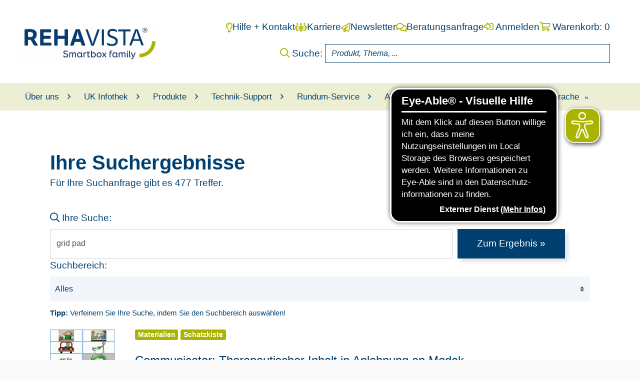

--- FILE ---
content_type: text/html; charset=UTF-8
request_url: https://www.rehavista.de/suche?q=grid%20pad&page=41
body_size: 7897
content:
<!DOCTYPE html>
<html lang="de" class="webp">
    <head>
        <meta charset="utf-8">
        <title>Suchergebnisse</title>
	                                        <meta name="viewport" content="width=device-width, initial-scale=1.0">
                <link rel="shortcut icon" href="https://www.rehavista.de/themes/rehavista/assets/icons/favicon.ico">
<link rel="icon" sizes="16x16 32x32 64x64" href="https://www.rehavista.de/themes/rehavista/assets/icons/favicon.ico">
<link rel="icon" type="image/png" sizes="196x196" href="https://www.rehavista.de/themes/rehavista/assets/icons/favicon-192.png">
<link rel="icon" type="image/png" sizes="160x160" href="https://www.rehavista.de/themes/rehavista/assets/icons/favicon-160.png">
<link rel="icon" type="image/png" sizes="96x96" href="https://www.rehavista.de/themes/rehavista/assets/icons/favicon-96.png">
<link rel="icon" type="image/png" sizes="64x64" href="https://www.rehavista.de/themes/rehavista/assets/icons/favicon-64.png">
<link rel="icon" type="image/png" sizes="32x32" href="https://www.rehavista.de/themes/rehavista/assets/icons/favicon-32.png">
<link rel="icon" type="image/png" sizes="16x16" href="https://www.rehavista.de/themes/rehavista/assets/icons/favicon-16.png">
<link rel="apple-touch-icon" href="https://www.rehavista.de/themes/rehavista/assets/icons/favicon-57.png">
<link rel="apple-touch-icon" sizes="114x114" href="https://www.rehavista.de/themes/rehavista/assets/icons/favicon-114.png">
<link rel="apple-touch-icon" sizes="72x72" href="https://www.rehavista.de/themes/rehavista/assets/icons/favicon-72.png">
<link rel="apple-touch-icon" sizes="144x144" href="https://www.rehavista.de/themes/rehavista/assets/icons/favicon-144.png">
<link rel="apple-touch-icon" sizes="60x60" href="https://www.rehavista.de/themes/rehavista/assets/icons/favicon-60.png">
<link rel="apple-touch-icon" sizes="120x120" href="https://www.rehavista.de/themes/rehavista/assets/icons/favicon-120.png">
<link rel="apple-touch-icon" sizes="76x76" href="https://www.rehavista.de/themes/rehavista/assets/icons/favicon-76.png">
<link rel="apple-touch-icon" sizes="152x152" href="https://www.rehavista.de/themes/rehavista/assets/icons/favicon-152.png">
<link rel="apple-touch-icon" sizes="180x180" href="https://www.rehavista.de/themes/rehavista/assets/icons/favicon-180.png">        <link rel="stylesheet" href="https://www.rehavista.de/combine/3e5dafd24d6b0683fab0bc447659d119-1742550732">
    </head>
    <body>
        <div class="container" id="main__content">
            <header class="header">
    <div class="header-topline row flex-row px-2 py-4 p-lg-4 justify-content-between w-100">
        <div class="col-12 col-xl-3 mb-4 mb-xl-0 d-inline-flex align-items-xl-end justify-content-center justify-content-xl-start">
            <a href="/">
                <img class="img-fluid logo" src="https://www.rehavista.de/themes/rehavista/assets/images/rehavista-logo-2023-04.png" alt="Rehavista - einfach kommunizieren.">
            </a>
        </div>
                    <div class="col-12 col-xl-9 d-inline-flex flex-column justify-content-center justify-content-xl-end d-print-none">
                 <div class="header-topline-section d-inline-flex flex-column flex-md-row m-auto pb-3 mr-xl-0 justify-content-center justify-content-xl-end">
                    <div class="header-topline-section-title">
                        <i class="far fa-lightbulb green"></i>
                        <a href="/hilfe-kontakt">Hilfe + Kontakt</a>
                    </div>
                    <div class="header-topline-section-title">
                        <i class="header-topline-section-icon-jobs"></i>
                        <a href="/wen-wir-suchen">Karriere</a>
                    </div>
                    <div class="header-topline-section-title">
                        <i class="far fa-paper-plane green"></i>
                        <a href="/newsletter">Newsletter</a>
                    </div>
                    <div class="header-topline-section-title">
                        <i class="far fa-comments green"></i>
                        <a href="https://www.rehavista.de/vollumfaengliche-beratungsanfrage">Beratungsanfrage</a>
                    </div>
                    <div class="header-topline-section-title" id="header-account">
                            <a href="https://www.rehavista.de/konto/anmelden">
        <i class="far fa-sign-in-alt green"></i>
        Anmelden
    </a>
                    </div>
                    <div class="header-topline-section-title" id="header-cart">
                        <a href="https://www.rehavista.de/shop/warenkorb">
    <i class="far fa-shopping-cart green"></i>
    Warenkorb: 0
</a>                    </div>
                </div>
                <div class="header-topline-section__search w-75 ml-auto mr-auto mr-xs-0 mr-xl-0 ml-0 d-print-none">
                    <form
                        class="search-form"
                        action="https://www.rehavista.de/suche"
                        method="get">
                        <label for="search" class="text-nowrap"><i class="far fa-search green"></i> Suche:  </label>
                        <input id="search" class="form-control" name="q" type="search" autocomplete="off" placeholder="Produkt, Thema, ..." aria-label="Suche" value="">
                    </form>
                </div>
            </div>
            </div>
        <nav class="header-nav px-lg-4 d-print-none" id="header-wrap">
        <a href="#" class="nav-toggle d-xll-none" id="toggle"><span class="far fa-bars pr-2"></span>Menü</a>
        <nav id="page-nav" class="pure-menu pure-menu-horizontal custom-can-transform">
            <ul id="navigation__items" class="pure-menu-list">
                                    <li class="pure-menu-item pure-menu-has-children">
    <a href="#" class="pure-menu-link ">
        <span class="menu-link-content">Über uns</span>
    </a>
            <ul class="pure-menu-children">
                        				<li class="pure-menu-item">
    <a href="https://www.rehavista.de/wer-wir-sind" class="pure-menu-link ">
        <span class="menu-link-content">Wer wir sind</span>
    </a>
    </li>							<li class="pure-menu-item">
    <a href="https://www.rehavista.de/was-wir-bieten" class="pure-menu-link ">
        <span class="menu-link-content">Was wir bieten</span>
    </a>
    </li>							<li class="pure-menu-item">
    <a href="https://www.rehavista.de/persoenliche-beratung" class="pure-menu-link ">
        <span class="menu-link-content">Wie wir arbeiten</span>
    </a>
    </li>							<li class="pure-menu-item">
    <a href="https://www.rehavista.de/wo-sie-uns-finden" class="pure-menu-link ">
        <span class="menu-link-content">Wo Sie uns finden</span>
    </a>
    </li>							<li class="pure-menu-item">
    <a href="https://www.rehavista.de/wen-wir-suchen" class="pure-menu-link ">
        <span class="menu-link-content">Wen wir suchen</span>
    </a>
    </li>					</ul>
    </li>                                    <li class="pure-menu-item pure-menu-has-children">
    <a href="#" class="pure-menu-link ">
        <span class="menu-link-content">UK Infothek</span>
    </a>
            <ul class="pure-menu-children">
                        				<li class="pure-menu-item">
    <a href="https://www.rehavista.de/blog/unterstuetzte-kommunikation" class="pure-menu-link ">
        <span class="menu-link-content">Unterstützte Kommunikation</span>
    </a>
    </li>							<li class="pure-menu-item">
    <a href="https://www.rehavista.de/blog/vorschulalltag" class="pure-menu-link ">
        <span class="menu-link-content">Vorschulalltag</span>
    </a>
    </li>							<li class="pure-menu-item">
    <a href="https://www.rehavista.de/blog/schulalltag" class="pure-menu-link ">
        <span class="menu-link-content">Schulalltag</span>
    </a>
    </li>							<li class="pure-menu-item">
    <a href="https://www.rehavista.de/blog/wohnalltag" class="pure-menu-link ">
        <span class="menu-link-content">Wohnalltag und Werkstatt</span>
    </a>
    </li>							<li class="pure-menu-item">
    <a href="https://www.rehavista.de/blog/arbeitsalltag" class="pure-menu-link ">
        <span class="menu-link-content">Arbeitsalltag</span>
    </a>
    </li>							<li class="pure-menu-item">
    <a href="https://www.rehavista.de/blog/therapiealltag" class="pure-menu-link ">
        <span class="menu-link-content">Therapiealltag</span>
    </a>
    </li>							<li class="pure-menu-item">
    <a href="https://www.rehavista.de/blog/klinik-und-pflegealltag" class="pure-menu-link ">
        <span class="menu-link-content">Klinik- und Pflegealltag</span>
    </a>
    </li>							<li class="pure-menu-item">
    <a href="https://www.rehavista.de/uk-erfolgsgeschichten-im-ueberblick" class="pure-menu-link ">
        <span class="menu-link-content">UK Erfolgsgeschichten</span>
    </a>
    </li>					</ul>
    </li>                                    <li class="pure-menu-item pure-menu-has-children">
    <a href="#" class="pure-menu-link ">
        <span class="menu-link-content">Produkte</span>
    </a>
            <ul class="pure-menu-children">
                        				<li class="pure-menu-item pure-menu-has-children">
    <a href="#" class="pure-menu-link ">
        <span class="menu-link-content">Kommunikationsanbahnung</span>
    </a>
            <ul class="pure-menu-children">
                            <li class="pure-menu-item">
                    <a href="https://www.rehavista.de/shop/produkte/kommunikationsanbahnung" class="pure-menu-link">Zur Übersicht</a>
                </li>
                        				<li class="pure-menu-item">
    <a href="https://www.rehavista.de/shop/produkte/kommunikationsanbahnung/ursache-wirkung" class="pure-menu-link ">
        <span class="menu-link-content">Ursache-Wirkung</span>
    </a>
    </li>							<li class="pure-menu-item">
    <a href="https://www.rehavista.de/shop/produkte/kommunikationsanbahnung/sprechende-tasten" class="pure-menu-link ">
        <span class="menu-link-content">Sprechende Tasten</span>
    </a>
    </li>							<li class="pure-menu-item">
    <a href="https://www.rehavista.de/shop/produkte/kommunikationsanbahnung/lernsoftware" class="pure-menu-link ">
        <span class="menu-link-content">Lernsoftware</span>
    </a>
    </li>							<li class="pure-menu-item">
    <a href="https://www.rehavista.de/shop/produkte/kommunikationsanbahnung/symbole" class="pure-menu-link ">
        <span class="menu-link-content">Symbole</span>
    </a>
    </li>							<li class="pure-menu-item">
    <a href="https://www.rehavista.de/shop/produkte/kommunikationsanbahnung/didaktisches-begleitmaterial" class="pure-menu-link ">
        <span class="menu-link-content">Didaktisches Begleitmaterial</span>
    </a>
    </li>							<li class="pure-menu-item">
    <a href="https://www.rehavista.de/shop/produkte/kommunikationsanbahnung/teilhabesets" class="pure-menu-link ">
        <span class="menu-link-content">Teilhabesets</span>
    </a>
    </li>							<li class="pure-menu-item">
    <a href="https://www.rehavista.de/shop/produkte/kommunikationsanbahnung/zubehor" class="pure-menu-link ">
        <span class="menu-link-content">Zubehör</span>
    </a>
    </li>					</ul>
    </li>							<li class="pure-menu-item pure-menu-has-children">
    <a href="#" class="pure-menu-link ">
        <span class="menu-link-content">Kommunizieren</span>
    </a>
            <ul class="pure-menu-children">
                            <li class="pure-menu-item">
                    <a href="https://www.rehavista.de/shop/produkte/kommunizieren" class="pure-menu-link">Zur Übersicht</a>
                </li>
                        				<li class="pure-menu-item">
    <a href="https://www.rehavista.de/shop/produkte/kommunizieren/kommunikationsbucher" class="pure-menu-link ">
        <span class="menu-link-content">Kommunikationsbücher</span>
    </a>
    </li>							<li class="pure-menu-item">
    <a href="https://www.rehavista.de/shop/produkte/kommunizieren/symbolbasierte-talker" class="pure-menu-link ">
        <span class="menu-link-content">Symbolbasierte Talker</span>
    </a>
    </li>							<li class="pure-menu-item">
    <a href="https://www.rehavista.de/shop/produkte/kommunizieren/schriftbasierte-talker" class="pure-menu-link ">
        <span class="menu-link-content">Schriftbasierte Talker</span>
    </a>
    </li>							<li class="pure-menu-item">
    <a href="https://www.rehavista.de/shop/produkte/kommunizieren/sprachcomputer" class="pure-menu-link ">
        <span class="menu-link-content">Sprachcomputer</span>
    </a>
    </li>							<li class="pure-menu-item">
    <a href="https://www.rehavista.de/shop/produkte/kommunizieren/sprachcomputer-mit-augensteuerung" class="pure-menu-link ">
        <span class="menu-link-content">Sprachcomputer mit Augensteuerung</span>
    </a>
    </li>							<li class="pure-menu-item">
    <a href="https://www.rehavista.de/shop/produkte/kommunizieren/didaktisches-begleitmaterial-2" class="pure-menu-link ">
        <span class="menu-link-content">Didaktisches Begleitmaterial</span>
    </a>
    </li>							<li class="pure-menu-item">
    <a href="https://www.rehavista.de/shop/produkte/kommunizieren/software-kommunikation" class="pure-menu-link ">
        <span class="menu-link-content">Software (Kommunikation)</span>
    </a>
    </li>							<li class="pure-menu-item">
    <a href="https://www.rehavista.de/shop/produkte/kommunizieren/zubehor-2" class="pure-menu-link ">
        <span class="menu-link-content">Zubehör</span>
    </a>
    </li>					</ul>
    </li>							<li class="pure-menu-item">
    <a href="https://www.rehavista.de/shop/produkte/diagnostik" class="pure-menu-link ">
        <span class="menu-link-content">Diagnostik</span>
    </a>
    </li>							<li class="pure-menu-item pure-menu-has-children">
    <a href="#" class="pure-menu-link ">
        <span class="menu-link-content">Erlebnisräume</span>
    </a>
            <ul class="pure-menu-children">
                            <li class="pure-menu-item">
                    <a href="https://www.rehavista.de/shop/produkte/erlebnisraume" class="pure-menu-link">Zur Übersicht</a>
                </li>
                        				<li class="pure-menu-item">
    <a href="https://www.rehavista.de/shop/produkte/erlebnisraume/multisensorische-raume" class="pure-menu-link ">
        <span class="menu-link-content">Multisensorische Räume</span>
    </a>
    </li>							<li class="pure-menu-item">
    <a href="https://www.rehavista.de/shop/produkte/erlebnisraume/multisensorische-raume/luminea-lichtinsel" class="pure-menu-link ">
        <span class="menu-link-content">Luminea Lichtinsel</span>
    </a>
    </li>							<li class="pure-menu-item">
    <a href="https://www.rehavista.de/shop/produkte/erlebnisraume/musiksysteme" class="pure-menu-link ">
        <span class="menu-link-content">Musiksysteme</span>
    </a>
    </li>							<li class="pure-menu-item">
    <a href="https://www.rehavista.de/shop/produkte/erlebnisraume/interaktive-zauberflaechen" class="pure-menu-link ">
        <span class="menu-link-content">Interaktive Zauberflächen</span>
    </a>
    </li>					</ul>
    </li>					</ul>
    </li>                                    <li class="pure-menu-item pure-menu-has-children">
    <a href="#" class="pure-menu-link ">
        <span class="menu-link-content">Technik-Support</span>
    </a>
            <ul class="pure-menu-children">
                        				<li class="pure-menu-item">
    <a href="https://www.rehavista.de/technische-hilfe" class="pure-menu-link ">
        <span class="menu-link-content">Technische Hilfe</span>
    </a>
    </li>					</ul>
    </li>                                    <li class="pure-menu-item pure-menu-has-children">
    <a href="#" class="pure-menu-link ">
        <span class="menu-link-content">Rundum-Service</span>
    </a>
            <ul class="pure-menu-children">
                        				<li class="pure-menu-item">
    <a href="https://www.rehavista.de/persoenliche-beratung" class="pure-menu-link ">
        <span class="menu-link-content">Persönliche Beratung</span>
    </a>
    </li>							<li class="pure-menu-item">
    <a href="https://www.rehavista.de/lehrgaenge-online" class="pure-menu-link ">
        <span class="menu-link-content">Lehrgänge Online (LeO)</span>
    </a>
    </li>							<li class="pure-menu-item">
    <a href="https://www.rehavista.de/messen-und-veranstaltungen" class="pure-menu-link ">
        <span class="menu-link-content">Messen und Veranstaltungen</span>
    </a>
    </li>							<li class="pure-menu-item">
    <a href="https://hub.rehavista.de/" class="pure-menu-link ">
        <span class="menu-link-content">REHAVISTA Hub</span>
    </a>
    </li>							<li class="pure-menu-item">
    <a href="/elevenlabs-stimme" class="pure-menu-link ">
        <span class="menu-link-content">ElevenLabs-Stimmen</span>
    </a>
    </li>							<li class="pure-menu-item">
    <a href="/lizenzen-grid" class="pure-menu-link ">
        <span class="menu-link-content">Grid Demo-Lizenzen</span>
    </a>
    </li>							<li class="pure-menu-item">
    <a href="https://www.rehavista.de/schatzkiste" class="pure-menu-link ">
        <span class="menu-link-content">Schatzkiste</span>
    </a>
    </li>							<li class="pure-menu-item">
    <a href="https://www.rehavista.de/meinrehavista" class="pure-menu-link ">
        <span class="menu-link-content">MeinREHAVISTA</span>
    </a>
    </li>							<li class="pure-menu-item">
    <a href="https://www.rehavista.de/infomaterialien" class="pure-menu-link ">
        <span class="menu-link-content">Formulare und Infomaterialien</span>
    </a>
    </li>					</ul>
    </li>                                    <li class="pure-menu-item pure-menu-has-children">
    <a href="#" class="pure-menu-link ">
        <span class="menu-link-content">Aktuelles</span>
    </a>
            <ul class="pure-menu-children">
                        				<li class="pure-menu-item">
    <a href="https://www.rehavista.de/news" class="pure-menu-link ">
        <span class="menu-link-content">News</span>
    </a>
    </li>							<li class="pure-menu-item">
    <a href="https://www.rehavista.de/newsletter" class="pure-menu-link ">
        <span class="menu-link-content">Newsletter</span>
    </a>
    </li>							<li class="pure-menu-item">
    <a href="https://www.rehavista.de/infos-kommunikationshilfe" class="pure-menu-link ">
        <span class="menu-link-content">Wichtige Infos zu Ihrem Hilfsmittel</span>
    </a>
    </li>					</ul>
    </li>                                    <li class="pure-menu-item pure-menu-has-children">
    <a href="#" class="pure-menu-link ">
        <span class="menu-link-content">Kontakt</span>
    </a>
            <ul class="pure-menu-children">
                        				<li class="pure-menu-item">
    <a href="https://www.rehavista.de/kontakt" class="pure-menu-link ">
        <span class="menu-link-content">Kontaktformular</span>
    </a>
    </li>							<li class="pure-menu-item">
    <a href="https://www.rehavista.de/journalisten" class="pure-menu-link ">
        <span class="menu-link-content">Für Journalisten</span>
    </a>
    </li>							<li class="pure-menu-item">
    <a href="https://www.rehavista.de/forschung-und-entwicklung" class="pure-menu-link ">
        <span class="menu-link-content">Für Wissenschaft</span>
    </a>
    </li>							<li class="pure-menu-item">
    <a href="https://www.rehavista.de/wen-wir-suchen" class="pure-menu-link ">
        <span class="menu-link-content">Für Jobsuchende</span>
    </a>
    </li>							<li class="pure-menu-item">
    <a href="/feedback" class="pure-menu-link ">
        <span class="menu-link-content">Feedback</span>
    </a>
    </li>					</ul>
    </li>                                    <li class="pure-menu-item">
    <a href="https://www.rehavista.de/leichte-sprache" class="pure-menu-link simple-language">
        <span class="menu-link-content">Leichte Sprache</span>
    </a>
    </li>                                <li class="pure-menu-item topline-link">
                    <a href="/hilfe-kontakt" class="pure-menu-link">Hilfe + Kontakt</a>
                </li>
                <li class="pure-menu-item topline-link">
                    <a href="/newsletter" class="pure-menu-link">Newsletter</a>
                </li>
                <li class="pure-menu-item topline-link">
                    <a href="https://www.rehavista.de/vollumfaengliche-beratungsanfrage" class="pure-menu-link">Beratungsanfrage</a>
                </li>
                <li class="pure-menu-item topline-link">
                        <a href="https://www.rehavista.de/konto/anmelden" class="pure-menu-link">
        <i class="far fa-sign-in-alt green"></i>
        Anmelden
    </a>
                </li>
                <li class="pure-menu-item topline-link">
                    <a href="https://www.rehavista.de/shop/warenkorb " class="pure-menu-link">
    <i class="far fa-shopping-cart green"></i>
    Warenkorb: 0
</a>                </li>
            </ul>
        </nav>
    </nav>
    </header>
            <main>
                <section class="section section-white">
                <h1 class="mb-0">Ihre Suchergebnisse</h1>
        <p class="mb-4">Für Ihre Suchanfrage gibt es 477 Treffer.</p>
    
    <form class="main-search-form" action="https://www.rehavista.de/suche" method="get">
        <div class="row">
            <div class="col-12">
                <label for="search_input" class="productsearch-label pb-0">
                    <i class="far fa-search"></i>
                    Ihre Suche:
                </label>
            </div>
            <div class="search input-group col-12 col-lg-8 col-xl-9 mb-2 mb-lg-0">
                <input id="search_input" name="q" type="search" class="form-control h-100" autocomplete="off" placeholder="Produkt, Thema, ..." aria-label="Suche" value="grid pad" />
            </div>
            <div class="col-12 col-lg-4 col-xl-3 pl-lg-0 mb-2 mb-lg-0">
                <button type="submit" class="btn btn-primary">Zum Ergebnis&nbsp;<span aria-hidden="true">&raquo;</span></button>
            </div>
        </div>
        <div id="main-search-bar">
                
<div class="search-select-container">
    <div class="search-select-wrap">
        <label class="search-select-label" for="search_provider">Suchbereich:</label>
        <select
            class="custom-select shop-input"
            data-request="onUpdateSearch"
            data-request-update="'site/searchInput/default': '#main-search-bar'"
            name="p"
            id="search_provider"
        >
            <option value="">Alles</option>
                            <option value="interweber.shop" >Produkte</option>
                                            <option value="interweber.downloads.material" >Materialien</option>
                                    <option value="interweber.contentblocks,rainlab.blog" >Themenseiten</option>
                                            <option value="interweberde.blog.karriere" >Karriere</option>
                                            <option value="interweberde.seminars" >Termine</option>
                                            <option value="interweber.downloads.service" >Service</option>
                                    </select>
    </div>

    </div>

    <p class="small mt-2"><strong>Tipp:</strong> Verfeinern Sie Ihre Suche, indem Sie den Suchbereich auswählen!</p>
        </div>
    </form>

            <div class="ss-result my-3 row">
    <div class="ss-result__aside col-6 col-sm-4 col-md-3 col-lg-2 mb-3 mb-sm-0">
        <a href="https://www.rehavista.de/download/uebersicht/57dnoaEZBP">
                        <img class="ss-result__image" src="https://www.rehavista.de/storage/app/resources/resize/300_0_0_0_auto/img_26a561db150e2264ad4963fbc3531faf.png" alt=""/>
                    </a>
    </div>
    <div class="ss-result__content col-12 col-sm-8 col-md-9 col-lg-10">
        <span class="ss-result__badge badge">Materialien</span>
                    <span class="ss-result__badge badge">
                Schatzkiste
            </span>
                <h4 class="ss-result__title">
            <a href="https://www.rehavista.de/download/uebersicht/57dnoaEZBP">Communicator: Therapeutischer Inhalt in Anlehnung an Modak</a>
        </h4>

        <div class="ss-result__text mb-2">
                <p><em>Von Friederike Kaletta</em>
In der Logopädie ist Modak ein Konzept, das in der Aphasietherapie seinen Einsatz findet. Menschen, die aufgrund eines hirnorganischen Ereignisses Probleme mit der Sprache haben, können unter Anwendung dieses Konzeptes die ei...</p>        </div>

        <p class="ss-result__url">
            <a href="https://www.rehavista.de/download/uebersicht/57dnoaEZBP" class="ss-result__link">
                Aufrufen
                <span aria-hidden="true">&nbsp;&rarr;</span>
            </a>
        </p>
    </div>
</div>
        <hr/>
            <div class="ss-result my-3 row">
    <div class="ss-result__aside col-6 col-sm-4 col-md-3 col-lg-2 mb-3 mb-sm-0">
        <a href="https://www.rehavista.de/download/uebersicht/xQonNBny3X">
                        <img class="ss-result__image" src="https://www.rehavista.de/storage/app/resources/resize/300_0_0_0_auto/img_11d7ddd372d57fd7cda4d4c21db601d5.png" alt=""/>
                    </a>
    </div>
    <div class="ss-result__content col-12 col-sm-8 col-md-9 col-lg-10">
        <span class="ss-result__badge badge">Materialien</span>
                    <span class="ss-result__badge badge">
                Schatzkiste
            </span>
                <h4 class="ss-result__title">
            <a href="https://www.rehavista.de/download/uebersicht/xQonNBny3X">Boardmaker: Herbstlied mit Symbolen</a>
        </h4>

        <div class="ss-result__text mb-2">
                <p>Der Herbst, der Herbst, der Herbst ist da!</p>
<p>Die Symbolate-Funktion im Programm Boardmaker (ab Version 6) hilft Ihnen schnell und einfach Schulmaterialien mit Symbolen darzustellen. Auf diese Weise können auch Schüler am Unterricht partizipieren, die...</p>        </div>

        <p class="ss-result__url">
            <a href="https://www.rehavista.de/download/uebersicht/xQonNBny3X" class="ss-result__link">
                Aufrufen
                <span aria-hidden="true">&nbsp;&rarr;</span>
            </a>
        </p>
    </div>
</div>
        <hr/>
            <div class="ss-result my-3 row">
    <div class="ss-result__aside col-6 col-sm-4 col-md-3 col-lg-2 mb-3 mb-sm-0">
        <a href="https://www.rehavista.de/blog/artikel/berater-aussendienst-region-erfurt">
                        <img class="ss-result__image" src="https://www.rehavista.de/themes/rehavista/assets/images/logo.svg" alt=""/>
                    </a>
    </div>
    <div class="ss-result__content col-12 col-sm-8 col-md-9 col-lg-10">
        <span class="ss-result__badge badge">Karriere</span>
                    <span class="ss-result__badge badge">
                Offene Stellen
            </span>
                <h4 class="ss-result__title">
            <a href="https://www.rehavista.de/blog/artikel/berater-aussendienst-region-erfurt">Berater (m/w/d) im Außendienst im Raum Erfurt / südliches Thüringen</a>
        </h4>

        <div class="ss-result__text mb-2">
                Wir suchen ab dem 01.01.2026 Verstärkung in Vollzeit für unseren Außendienst im Raum Erfurt / südliches Thüringen.        </div>

        <p class="ss-result__url">
            <a href="https://www.rehavista.de/blog/artikel/berater-aussendienst-region-erfurt" class="ss-result__link">
                Aufrufen
                <span aria-hidden="true">&nbsp;&rarr;</span>
            </a>
        </p>
    </div>
</div>
        <hr/>
            <div class="ss-result my-3 row">
    <div class="ss-result__aside col-6 col-sm-4 col-md-3 col-lg-2 mb-3 mb-sm-0">
        <a href="https://www.rehavista.de/blog/artikel/berater-aussendienst-region-erfurt">
                        <img class="ss-result__image" src="https://www.rehavista.de/themes/rehavista/assets/images/logo.svg" alt=""/>
                    </a>
    </div>
    <div class="ss-result__content col-12 col-sm-8 col-md-9 col-lg-10">
        <span class="ss-result__badge badge">Blog</span>
                    <span class="ss-result__badge badge">
                Offene Stellen
            </span>
                <h4 class="ss-result__title">
            <a href="https://www.rehavista.de/blog/artikel/berater-aussendienst-region-erfurt">Berater (m/w/d) im Außendienst im Raum Erfurt / südliches Thüringen</a>
        </h4>

        <div class="ss-result__text mb-2">
                



<small>
    <strong>Veröffentlicht:</strong>
        <span class="">Freitag,</span>
    <span class="">16.01.2026</span>

</small>

<div>Wir suchen ab dem 01.01.2026 Verstärkung in Vollzeit für unseren Außendienst im Raum Erfurt / südliches Thüringen.</div>        </div>

        <p class="ss-result__url">
            <a href="https://www.rehavista.de/blog/artikel/berater-aussendienst-region-erfurt" class="ss-result__link">
                Aufrufen
                <span aria-hidden="true">&nbsp;&rarr;</span>
            </a>
        </p>
    </div>
</div>
        <hr/>
            <div class="ss-result my-3 row">
    <div class="ss-result__aside col-6 col-sm-4 col-md-3 col-lg-2 mb-3 mb-sm-0">
        <a href="https://www.rehavista.de/blog/artikel/berater-aussendienst-region-niederbayern">
                        <img class="ss-result__image" src="https://www.rehavista.de/themes/rehavista/assets/images/logo.svg" alt=""/>
                    </a>
    </div>
    <div class="ss-result__content col-12 col-sm-8 col-md-9 col-lg-10">
        <span class="ss-result__badge badge">Karriere</span>
                    <span class="ss-result__badge badge">
                Offene Stellen
            </span>
                <h4 class="ss-result__title">
            <a href="https://www.rehavista.de/blog/artikel/berater-aussendienst-region-niederbayern">Berater (m/w/d) im Außendienst für die Region Niederbayern</a>
        </h4>

        <div class="ss-result__text mb-2">
                Wir suchen ab sofort Verstärkung in Voll- oder Teilzeit (mind. 30 Std./Woche) für unseren Außendienst für die Region Niederbayern.        </div>

        <p class="ss-result__url">
            <a href="https://www.rehavista.de/blog/artikel/berater-aussendienst-region-niederbayern" class="ss-result__link">
                Aufrufen
                <span aria-hidden="true">&nbsp;&rarr;</span>
            </a>
        </p>
    </div>
</div>
        <hr/>
            <div class="ss-result my-3 row">
    <div class="ss-result__aside col-6 col-sm-4 col-md-3 col-lg-2 mb-3 mb-sm-0">
        <a href="https://www.rehavista.de/blog/artikel/berater-aussendienst-region-niederbayern">
                        <img class="ss-result__image" src="https://www.rehavista.de/themes/rehavista/assets/images/logo.svg" alt=""/>
                    </a>
    </div>
    <div class="ss-result__content col-12 col-sm-8 col-md-9 col-lg-10">
        <span class="ss-result__badge badge">Blog</span>
                    <span class="ss-result__badge badge">
                Offene Stellen
            </span>
                <h4 class="ss-result__title">
            <a href="https://www.rehavista.de/blog/artikel/berater-aussendienst-region-niederbayern">Berater (m/w/d) im Außendienst für die Region Niederbayern</a>
        </h4>

        <div class="ss-result__text mb-2">
                



<small>
    <strong>Veröffentlicht:</strong>
        <span class="">Donnerstag,</span>
    <span class="">27.11.2025</span>

</small>

<div>Wir suchen ab sofort Verstärkung in Voll- oder Teilzeit (mind. 30 Std./Woche) für unseren Außendienst für die Region Niederbayern.</div>        </div>

        <p class="ss-result__url">
            <a href="https://www.rehavista.de/blog/artikel/berater-aussendienst-region-niederbayern" class="ss-result__link">
                Aufrufen
                <span aria-hidden="true">&nbsp;&rarr;</span>
            </a>
        </p>
    </div>
</div>
        <hr/>
            <div class="ss-result my-3 row">
    <div class="ss-result__aside col-6 col-sm-4 col-md-3 col-lg-2 mb-3 mb-sm-0">
        <a href="https://www.rehavista.de/blog/artikel/wir-brauchen-verstaerkung">
                        <img class="ss-result__image" src="https://www.rehavista.de/themes/rehavista/assets/images/logo.svg" alt=""/>
                    </a>
    </div>
    <div class="ss-result__content col-12 col-sm-8 col-md-9 col-lg-10">
        <span class="ss-result__badge badge">Blog</span>
                    <span class="ss-result__badge badge">
                News
            </span>
                <h4 class="ss-result__title">
            <a href="https://www.rehavista.de/blog/artikel/wir-brauchen-verstaerkung">Wir brauchen Verstärkung</a>
        </h4>

        <div class="ss-result__text mb-2">
                



<small>
    <strong>Veröffentlicht:</strong>
        <span class="">Dienstag,</span>
    <span class="">17.09.2024</span>

</small>

<div>Aktuell suchen wir Mitarbeiter (m/w/d) für verschiedene Bereiche und Regionen.</div>        </div>

        <p class="ss-result__url">
            <a href="https://www.rehavista.de/blog/artikel/wir-brauchen-verstaerkung" class="ss-result__link">
                Aufrufen
                <span aria-hidden="true">&nbsp;&rarr;</span>
            </a>
        </p>
    </div>
</div>
        <hr/>
            <div class="ss-result my-3 row">
    <div class="ss-result__aside col-6 col-sm-4 col-md-3 col-lg-2 mb-3 mb-sm-0">
        <a href="https://www.rehavista.de/blog/artikel/wechsel-geschaeftsfuehrung-rehavista">
                        <img class="ss-result__image" src="https://www.rehavista.de/themes/rehavista/assets/images/logo.svg" alt=""/>
                    </a>
    </div>
    <div class="ss-result__content col-12 col-sm-8 col-md-9 col-lg-10">
        <span class="ss-result__badge badge">Blog</span>
                    <span class="ss-result__badge badge">
                News
            </span>
                <h4 class="ss-result__title">
            <a href="https://www.rehavista.de/blog/artikel/wechsel-geschaeftsfuehrung-rehavista">Wechsel in der Geschäftsführung bei REHAVISTA</a>
        </h4>

        <div class="ss-result__text mb-2">
                



<small>
    <strong>Veröffentlicht:</strong>
        <span class="">Freitag,</span>
    <span class="">19.04.2024</span>

</small>

<div>Ab dem 1. Mai 2024 übernimmt Nadine Rühmann, bisher Vertriebsleiterin bei REHAVISTA, die Geschäftsführung von Jürgen Kohl.</div>        </div>

        <p class="ss-result__url">
            <a href="https://www.rehavista.de/blog/artikel/wechsel-geschaeftsfuehrung-rehavista" class="ss-result__link">
                Aufrufen
                <span aria-hidden="true">&nbsp;&rarr;</span>
            </a>
        </p>
    </div>
</div>
        <hr/>
            <div class="ss-result my-3 row">
    <div class="ss-result__aside col-6 col-sm-4 col-md-3 col-lg-2 mb-3 mb-sm-0">
        <a href="https://www.rehavista.de/blog/artikel/initiative-wir-versorgen-deutschland">
                        <img class="ss-result__image" src="https://www.rehavista.de/themes/rehavista/assets/images/logo.svg" alt=""/>
                    </a>
    </div>
    <div class="ss-result__content col-12 col-sm-8 col-md-9 col-lg-10">
        <span class="ss-result__badge badge">Blog</span>
                    <span class="ss-result__badge badge">
                News
            </span>
                <h4 class="ss-result__title">
            <a href="https://www.rehavista.de/blog/artikel/initiative-wir-versorgen-deutschland">Initiative: Wir versorgen Deutschland</a>
        </h4>

        <div class="ss-result__text mb-2">
                



<small>
    <strong>Veröffentlicht:</strong>
        <span class="">Mittwoch,</span>
    <span class="">24.02.2021</span>

</small>

<div>"Wir versorgen Deutschland": Die Initiative von fünf Spitzenverbänden der Hilfsmittelerbringer wendet sich im Wahljahr 2021 an die Politik und fordert eine Verbesserung der Hilfsmittelversorgung.</div>        </div>

        <p class="ss-result__url">
            <a href="https://www.rehavista.de/blog/artikel/initiative-wir-versorgen-deutschland" class="ss-result__link">
                Aufrufen
                <span aria-hidden="true">&nbsp;&rarr;</span>
            </a>
        </p>
    </div>
</div>
        <hr/>
            <div class="ss-result my-3 row">
    <div class="ss-result__aside col-6 col-sm-4 col-md-3 col-lg-2 mb-3 mb-sm-0">
        <a href="https://www.rehavista.de/blog/artikel/erforderliches-update-fuer-snap-core-first">
                        <img class="ss-result__image" src="https://www.rehavista.de/themes/rehavista/assets/images/logo.svg" alt=""/>
                    </a>
    </div>
    <div class="ss-result__content col-12 col-sm-8 col-md-9 col-lg-10">
        <span class="ss-result__badge badge">Blog</span>
                    <span class="ss-result__badge badge">
                News
            </span>
                <h4 class="ss-result__title">
            <a href="https://www.rehavista.de/blog/artikel/erforderliches-update-fuer-snap-core-first">Erforderliches Update für Snap Core First für Windows</a>
        </h4>

        <div class="ss-result__text mb-2">
                



<small>
    <strong>Veröffentlicht:</strong>
        <span class="">Dienstag,</span>
    <span class="">10.11.2020</span>

</small>

<div>Zum 10. November wird die Software Snap Core First aus dem Windows Store entfernt! Damit Sie weiterhin regelmäßige Updates für die Software erhalten, müssen Sie Ihre aktuelle Version von Snap Core First migrieren. Wie das geht, erfahren Sie hier</div>        </div>

        <p class="ss-result__url">
            <a href="https://www.rehavista.de/blog/artikel/erforderliches-update-fuer-snap-core-first" class="ss-result__link">
                Aufrufen
                <span aria-hidden="true">&nbsp;&rarr;</span>
            </a>
        </p>
    </div>
</div>
        <hr/>
    
    <ul class="pagination">
        
                    <li class="page-item"><a class="page-link" href="https://www.rehavista.de/suche?q=grid%20pad&amp;page=40" rel="prev">&laquo; Zurück</a></li>
        
        
                    
            
            
                                                                        <li class="page-item d-none d-lg-block"><a class="page-link" href="https://www.rehavista.de/suche?q=grid%20pad&amp;page=1">1</a></li>
                                                                                <li class="page-item d-none d-lg-block"><a class="page-link" href="https://www.rehavista.de/suche?q=grid%20pad&amp;page=2">2</a></li>
                                                                    
                            <li class="page-item disabled d-none d-lg-block"><span class="page-link">...</span></li>
            
            
                                
            
            
                                                                        <li class="page-item d-none d-lg-block"><a class="page-link" href="https://www.rehavista.de/suche?q=grid%20pad&amp;page=38">38</a></li>
                                                                                <li class="page-item d-none d-lg-block"><a class="page-link" href="https://www.rehavista.de/suche?q=grid%20pad&amp;page=39">39</a></li>
                                                                                <li class="page-item d-none d-lg-block"><a class="page-link" href="https://www.rehavista.de/suche?q=grid%20pad&amp;page=40">40</a></li>
                                                                                <li class="page-item active d-none d-lg-block"><span class="page-link">41</span></li>
                                                                                <li class="page-item d-none d-lg-block"><a class="page-link" href="https://www.rehavista.de/suche?q=grid%20pad&amp;page=42">42</a></li>
                                                                                <li class="page-item d-none d-lg-block"><a class="page-link" href="https://www.rehavista.de/suche?q=grid%20pad&amp;page=43">43</a></li>
                                                                                <li class="page-item d-none d-lg-block"><a class="page-link" href="https://www.rehavista.de/suche?q=grid%20pad&amp;page=44">44</a></li>
                                                                    
                            <li class="page-item disabled d-none d-lg-block"><span class="page-link">...</span></li>
            
            
                                
            
            
                                                                        <li class="page-item d-none d-lg-block"><a class="page-link" href="https://www.rehavista.de/suche?q=grid%20pad&amp;page=47">47</a></li>
                                                                                <li class="page-item d-none d-lg-block"><a class="page-link" href="https://www.rehavista.de/suche?q=grid%20pad&amp;page=48">48</a></li>
                                                        
        
                    <li class="page-item"><a class="page-link" href="https://www.rehavista.de/suche?q=grid%20pad&amp;page=42" rel="next">Weiter <span aria-hidden="true">&raquo;</span></a></li>
            </ul>

</section>            </main>

            <div class="section section-white">
                <form class="d-print-none" action="https://www.rehavista.de/suche" method="get">
    <div class="row">
        <div class="search input-group col-12 col-lg-8 col-xl-9 mb-4 mb-lg-0">
            <label id="search-footer-label" for="productsearch-temp" class="col-form-label productsearch-label"><i class="far fa-search"></i>
                Suche:
            </label>
            <input type="search" class="form-control ml-3 h-100" placeholder="Produktname, Thema, Krankheitsbild, ..." aria-describedby="search-footer-label" name="q" id="productsearch-temp" value="">
        </div>
        <div class="col-12 col-lg-4 col-xl-3 pl-lg-0">
            <button type="submit" class="btn btn-primary">Zum Ergebnis&nbsp;<span aria-hidden="true">&raquo;</span></button>
        </div>
    </div>
</form>            </div>
            

<footer class="d-print-none">
        <div class="container site-footer row">
                    <div class="col-12 col-md-6 col-xl-4 mb-3 mb-xl-0 footer">
                            <p class="footer-headline mb-1">Unser Service</p>
    
    <ul class="fa-ul ml-0">
                    <li>
    <a class="footer-link" href="/vollumfaengliche-beratungsanfrage">Beratungsanfrage</a>
</li>                    <li>
    <a class="footer-link" href="/persoenliche-beratung">Ihr Weg zum Hilfsmittel</a>
</li>                    <li>
    <a class="footer-link" href="https://www.rehavista.de/meinrehavista">Materialiensammlung</a>
</li>                    <li>
    <a class="footer-link" href="/schatzkiste">Ideen, Erklärungen, Erweiterungen</a>
</li>                    <li>
    <a class="footer-link" href="/hilfe-kontakt">Hilfe + Kontakt</a>
</li>                    <li>
    <a class="footer-link" href="https://www.rehavista.de/newsletter">Newsletter</a>
</li>            </ul>
            </div>
                    <div class="col-12 col-md-6 col-xl-4 mb-3 mb-xl-0 footer">
                            <p class="footer-headline mb-1">Produkte entdecken</p>
    
    <ul class="fa-ul ml-0">
                    <li>
    <a class="footer-link" href="/shop/produkte/kommunikationsanbahnung">Kommunikationsanbahnung</a>
</li>                    <li>
    <a class="footer-link" href="/shop/produkte/kommunizieren">Kommunizieren</a>
</li>                    <li>
    <a class="footer-link" href="/shop/produkte/kommunizieren/sprachcomputer">Sprachcomputer</a>
</li>                    <li>
    <a class="footer-link" href="/suche?q=grid+pad">Grid Pads</a>
</li>                    <li>
    <a class="footer-link" href="/shop/produkte/kommunizieren/sprachcomputer/talk-pad">Talk Pads</a>
</li>                    <li>
    <a class="footer-link" href="/shop/produkte/kommunizieren/schriftbasierte-talker">Schriftbasierte Talker</a>
</li>                    <li>
    <a class="footer-link" href="/shop/produkte/kommunizieren/symbolbasierte-talker">Symbolbasierte Talker</a>
</li>                    <li>
    <a class="footer-link" href="/shop/produkte/kommunizieren/zubehor-2">Zubehör</a>
</li>            </ul>
            </div>
                <div class="col-12 col-xl-4 mb-3 mb-xl-0" id="footer-account">
                
<p class="footer-headline mb-1 mb-xl-3">Anmelden:</p>
<form class="footer-signin">
    <div class="form-group">
        <label for="footer-email">E-Mail-Adresse:</label>
        <input
            class="form-control"
            type="email"
            name="email"
            id="footer-email"
            placeholder="E-Mail-Adresse"
            value=""
            autocomplete="section-footer-login username">
    </div>
    <div class="form-group">
        <label for="footer-password">Kennwort:</label>
        <input
            class="form-control"
            type="password"
            name="password"
            id="footer-password"
            placeholder="Kennwort"
            value=""
            autocomplete="section-footer-login current-password">
    </div>
    <div class="invalid-feedback d-block">
        <p></p>
    </div>
    <button type="submit" class=" btn btn-green mt-3">Anmelden&nbsp;<span aria-hidden="true">&raquo;</span></button>
</form>

<p class="footer-headline footer-headline-alt mb-1">Noch kein Konto?</p>
<a class="footer-link" href="https://www.rehavista.de/konto/erstellen">Zur Registrierung <span aria-hidden="true">&raquo;</span></a>
<p class="footer-headline footer-headline-alt">
    Sie haben Ihre Zugangsdaten vergessen?<br>
    Ihr Login funktioniert nicht?
</p>
<a class="footer-link" href="https://www.rehavista.de/konto/passwort-zuruecksetzen">Kennwort zurücksetzen <span aria-hidden="true">&raquo;</span></a>        </div>
    </div>
    <div class="container info-footer row">
        <div class="col-12 col-lg-8 row">
                            <div class="col-12 col-md-6">
                                <p class="footer-headline mb-1">Social Media</p>
    
    <ul class="fa-ul ml-0">
                    <li>
    <a class="footer-link" href="https://www.facebook.com/Rehavista/">REHAVISTA auf Facebook</a>
</li>                    <li>
    <a class="footer-link" href="https://www.instagram.com/rehavista.gmbh/?hl=de">REHAVISTA auf Instagram</a>
</li>                    <li>
    <a class="footer-link" href="https://www.youtube.com/user/rehavista/videos">REHAVISTA auf Youtube</a>
</li>            </ul>
                </div>
                            <div class="col-12 col-md-6">
                                <p class="footer-headline mb-1">REHAVISTA.de</p>
    
    <ul class="fa-ul ml-0">
                    <li>
    <a class="footer-link" href="https://www.rehavista.de/wer-wir-sind">Wer wir sind</a>
</li>                    <li>
    <a class="footer-link" href="https://www.rehavista.de/was-wir-bieten">Was wir bieten</a>
</li>                    <li>
    <a class="footer-link" href="https://www.rehavista.de/wo-sie-uns-finden">Wo Sie uns finden</a>
</li>                    <li>
    <a class="footer-link" href="https://www.rehavista.de/wen-wir-suchen">Karriere</a>
</li>            </ul>
                </div>
                            <div class="col-12 col-md-6">
                                <p class="footer-headline mb-1">Rechtliches</p>
    
    <ul class="fa-ul ml-0">
                    <li>
    <a class="footer-link" href="/impressum">Impressum</a>
</li>                    <li>
    <a class="footer-link" href="/datenschutzerklaerung">Datenschutz</a>
</li>                    <li>
    <a class="footer-link" href="/barrierefreiheit">Barrierefreiheit</a>
</li>                    <li>
    <a class="footer-link" href="https://www.rehavista.de/compliance-meldestelle">Compliance Meldestelle</a>
</li>                    <li>
    <a class="footer-link" href="/agb">AGB</a>
</li>                    <li>
    <a class="footer-link" href="/widerrufsbelehrung">Widerrufsrecht</a>
</li>                    <li>
    <a class="footer-link" href="/kontakt">Kontaktformular</a>
</li>                    <li>
    <a class="footer-link" href="/zahlung-im-webshop">Zahlung im Webshop</a>
</li>            </ul>
                </div>
                            <div class="col-12 col-md-6">
                                <p class="footer-headline mb-1">REHAVISTA-Mitgliedschaften</p>
    
    <ul class="fa-ul ml-0">
                    <li>
    <a class="footer-link" href="https://rehakind.com/">rehaKIND e.V.</a>
</li>                    <li>
    <a class="footer-link" href="https://www.gesellschaft-uk.org/">Gesellschaft für UK</a>
</li>            </ul>
                </div>
                    </div>
        <div class="col-12 col-lg-4 ml-lg-auto row">
            <div class="col-12 col-md-6 d-lg-none"></div>
            <div class="col-12 col-md-6 col-lg-12">
                <div class="footer-iso-logo-wrap">
                    	
<picture>
			
																		
										
													
					
													
														<source
			srcset="https://www.rehavista.de/storage/app/resources/resize/336_310_0_0_crop/img_76d6e87a2528ce906bd8e2fd604c6216.png 336w,https://www.rehavista.de/storage/app/resources/resize/168_155_0_0_crop/img_06dada3508e6aed689523570cb7fa315.png 168w"
			sizes="(max-width: 168px) 168px,
(min-width: 168px) 168px"
			type="image/png" />
			
																		
										
													
					
													
														<source
			srcset="https://www.rehavista.de/storage/app/resources/resize/336_310_0_0_crop/img_fbe23dea55f3d5a0007160eb0e0d11d5.webp 336w,https://www.rehavista.de/storage/app/resources/resize/168_155_0_0_crop/img_4fb707b2d6f86aa0c7ede089e6746160.webp 168w"
			sizes="(max-width: 168px) 168px,
(min-width: 168px) 168px"
			type="image/webp" />
	
					<img
		width="168"
		height="155"
		class="img-fluid mb-2"
		src="https://www.rehavista.de/storage/app/resources/resize/168_155_0_0_crop/img_06dada3508e6aed689523570cb7fa315.png"
		alt="Zertifiziertes QM-System ISO 13485"
        	/>
</picture>
                    <p>
                        REHAVISTA ist zertifiziert für die Herstellung und den Vertrieb von Medizinprodukten.
                    </p>
                </div>

                <div class="footer-iso-logo-wrap mt-4">
                    <p>
                        REHAVISTA GmbH<br />
                        Smartbox family
                    </p>

                    	
<picture>
			
																		
										
													
					
													
														<source
			srcset="https://www.rehavista.de/storage/app/resources/resize/336_84_0_0_fit/img_327569c0a1ce3bfb3f662cedb2c8ce18.png 336w,https://www.rehavista.de/storage/app/resources/resize/168_42_0_0_fit/img_4ba60a983fbd90356eb4d06137e6e70e.png 168w"
			sizes="(max-width: 168px) 168px,
(min-width: 168px) 168px"
			type="image/png" />
			
																		
										
													
					
													
														<source
			srcset="https://www.rehavista.de/storage/app/resources/resize/336_84_0_0_fit/img_c2f8b43bb359790f0d2289b0baf3b1e0.webp 336w,https://www.rehavista.de/storage/app/resources/resize/168_42_0_0_fit/img_8e1c95d6f2d34bd0c28ce15f1e04b794.webp 168w"
			sizes="(max-width: 168px) 168px,
(min-width: 168px) 168px"
			type="image/webp" />
	
					<img
		width="168"
		height="42"
		class="img-fluid mt-1"
		src="https://www.rehavista.de/storage/app/resources/resize/168_42_0_0_fit/img_4ba60a983fbd90356eb4d06137e6e70e.png"
		alt="Smartbox Logo"
        	/>
</picture>                </div>
            </div>
        </div>
    </div>
    <div class="container logo-footer">
                    <div class="logo-footer-logo">
                	
<picture>
			
																		
										
													
					
													
														<source
			srcset="https://www.rehavista.de/storage/app/resources/resize/256_114_0_0_fit/img_2a2b4f7a5b1f4d1e61079731228c0ad9.png 256w,https://www.rehavista.de/storage/app/resources/resize/128_57_0_0_fit/img_21ea4b47670b2e114b95b2382ffb3679.png 128w"
			sizes="(max-width: 128px) 128px,
(min-width: 128px) 128px"
			type="image/png" />
			
																		
										
													
					
													
														<source
			srcset="https://www.rehavista.de/storage/app/resources/resize/256_114_0_0_fit/img_bab1b9661f5564a9dcb1288177c850f0.webp 256w,https://www.rehavista.de/storage/app/resources/resize/128_57_0_0_fit/img_06aa3c37df47d880f8bfd0af08bf85df.webp 128w"
			sizes="(max-width: 128px) 128px,
(min-width: 128px) 128px"
			type="image/webp" />
	
					<img
		width="128"
		height="57"
		class="img-fluid"
		src="https://www.rehavista.de/storage/app/resources/resize/128_57_0_0_fit/img_21ea4b47670b2e114b95b2382ffb3679.png"
		alt="Logo vom rehaKIND e.V."
        	/>
</picture>                <a href="https://rehakind.com/" class="logo-footer-logo-link">
                    <span class="sr-only">Zur Website vom rehaKIND e.V.</span>
                </a>
            </div>
                    <div class="logo-footer-logo">
                	
<picture>
			
																		
										
													
					
													
														<source
			srcset="https://www.rehavista.de/storage/app/resources/resize/160_160_0_0_fit/img_525526be2636754e4b4f2ddee0063520.png 160w,https://www.rehavista.de/storage/app/resources/resize/80_80_0_0_fit/img_3b2ca389c2e912f51e70404ace276751.png 80w"
			sizes="(max-width: 80px) 80px,
(min-width: 80px) 80px"
			type="image/png" />
			
																		
										
													
					
													
														<source
			srcset="https://www.rehavista.de/storage/app/resources/resize/160_160_0_0_fit/img_d912d49cacc654c45edcdf87786b07c7.webp 160w,https://www.rehavista.de/storage/app/resources/resize/80_80_0_0_fit/img_f1b83cd00eb868efed952bfe43496e5d.webp 80w"
			sizes="(max-width: 80px) 80px,
(min-width: 80px) 80px"
			type="image/webp" />
	
					<img
		width="80"
		height="80"
		class="img-fluid"
		src="https://www.rehavista.de/storage/app/resources/resize/80_80_0_0_fit/img_3b2ca389c2e912f51e70404ace276751.png"
		alt="Logo der Gesellschaft für UK"
        	/>
</picture>                <a href="https://www.gesellschaft-uk.org/" class="logo-footer-logo-link">
                    <span class="sr-only">Zur Website der Gesellschaft für UK</span>
                </a>
            </div>
            </div>
        <div class="container sub-footer row">
        <div class="col-12 text-info">
            &copy; REHAVISTA 2026
        </div>
    </div>
</footer>        </div>

        <div>
            <a href="#main__content" class="btn-green back-to-top" id="back-to-top">&#8593;</a>
        </div>

        <!-- Scripts -->
        <script src="https://www.rehavista.de/combine/7dcb9dbbddea8682403034807bb46825-1750662684"></script>
        <script src="https://www.rehavista.de/combine/668d2077abf62764451525b73233f8cd-1750662684"></script>
            </body>
</html>

--- FILE ---
content_type: application/javascript
request_url: https://www.rehavista.de/themes/rehavista/assets/js/7.1c7897b820e4010522fa.js
body_size: 610
content:
(window.webpackJsonp=window.webpackJsonp||[]).push([[7],{403:function(e,t,n){var o,i;void 0===(i="function"==typeof(o=function(){(function(){var e=document.createElement("details");if(!("open"in e))return!1;e.innerHTML="<summary>a</summary>b",document.body.appendChild(e);var t=e.offsetHeight;e.open=!0;var n=t!=e.offsetHeight;return document.body.removeChild(e),n})()||(document.documentElement.className+=" no-details",window.addEventListener("click",(function(e){if("summary"===e.target.nodeName.toLowerCase()){var t=e.target.parentNode;if(!t)return;t.getAttribute("open")?(t.open=!1,t.removeAttribute("open")):(t.open=!0,t.setAttribute("open","open"))}})),function(e,t){if(!document.getElementById(e)){var n=document.createElement("style");n.id=e,n.innerHTML=t,document.getElementsByTagName("head")[0].appendChild(n)}}("details-polyfill-style",'html.no-details details { display: block; }\nhtml.no-details details:not([open]) > :not(summary) { display: none; }\nhtml.no-details details > summary:before { content: "▶"; display: inline-block; font-size: .8em; width: 1.5em; }\nhtml.no-details details[open] > summary:before { content: "▼"; }'))})?o.call(t,n,t,e):o)||(e.exports=i)}}]);

--- FILE ---
content_type: image/svg+xml
request_url: https://www.rehavista.de/themes/rehavista/assets/images_compiled/f030669563e403c56c5fd27adc0cf1f8.svg
body_size: 434
content:
<?xml version="1.0" encoding="utf-8"?>
<!-- Generator: Adobe Illustrator 27.0.0, SVG Export Plug-In . SVG Version: 6.00 Build 0)  -->
<svg version="1.1" id="Layer_1" xmlns="http://www.w3.org/2000/svg" xmlns:xlink="http://www.w3.org/1999/xlink" x="0px" y="0px"
	 viewBox="0 0 32 32" style="enable-background:new 0 0 32 32;" xml:space="preserve">
<style type="text/css">
	.st0{fill:none;stroke:#004070;stroke-width:2;stroke-linecap:round;stroke-linejoin:round;}
</style>
<path class="st0" d="M16,15.6c0,0,0.7-3.4,10-3.4v14.5c-9,0.1-10,2.7-10,2.7V15.6z"/>
<path class="st0" d="M16,15.6c0,0-0.7-3.4-10-3.4v14.5c9.3,0.1,10,2.7,10,2.7V15.6z"/>
<circle class="st0" cx="16" cy="6.4" r="3.8"/>
</svg>


--- FILE ---
content_type: image/svg+xml
request_url: https://www.rehavista.de/themes/rehavista/assets/images/logo.svg
body_size: 3572
content:
<svg id="ba9955b1-d429-40a6-b377-2fd407d025ff" data-name="Ebene 1" xmlns="http://www.w3.org/2000/svg" xmlns:xlink="http://www.w3.org/1999/xlink" viewBox="0 0 519.55 118.13"><defs><style>.e28eaace-6752-4331-bcda-4e95eb43086a{fill:none;}.f78ba686-4bea-452f-94e2-ef25e47dd68c{clip-path:url(#aea37da9-830c-4828-a64f-11fb2e5d0bb7);}.ac37410b-ea56-48d2-a407-2ff664d9edfd{fill:#aab500;}.b7de0367-17a7-4550-a112-5cdda4144ce2{fill:#004070;}</style><clipPath id="aea37da9-830c-4828-a64f-11fb2e5d0bb7" transform="translate(-41.36 -31.68)"><rect class="e28eaace-6752-4331-bcda-4e95eb43086a" width="595.28" height="170.08"/></clipPath></defs><title>RV-Logo</title><g class="f78ba686-4bea-452f-94e2-ef25e47dd68c"><path class="ac37410b-ea56-48d2-a407-2ff664d9edfd" d="M497.09,149.2V135.5a50.18,50.18,0,0,0,50.12-50.12h13.7a63.89,63.89,0,0,1-63.82,63.82" transform="translate(-41.36 -31.68)"/></g><path class="b7de0367-17a7-4550-a112-5cdda4144ce2" d="M137.47,128.25a3,3,0,0,1,1.4-.22,2.85,2.85,0,0,1,1.37.22v8.92h2.52l6.65-8.89a4.36,4.36,0,0,1,1.7-.25,2.94,2.94,0,0,1,1.48.25L145,138.36,153.32,149a3.19,3.19,0,0,1-1.61.24,4.74,4.74,0,0,1-1.82-.24l-7.32-9.42h-2.33v9.45a3,3,0,0,1-1.37.21,3.16,3.16,0,0,1-1.4-.21Z" transform="translate(-41.36 -31.68)"/><path class="b7de0367-17a7-4550-a112-5cdda4144ce2" d="M168.48,141.67c0,5.28-2.64,8.14-6.92,8.14-4.5,0-7-2.74-7-8.14,0-4.86,2.73-7.72,7-7.72S168.48,136.66,168.48,141.67Zm-6.92,5.83c2.82,0,4.22-2.19,4.22-5.83,0-3.34-1.55-5.41-4.22-5.41-2.86,0-4.26,2.1-4.26,5.41C157.3,145.34,158.73,147.5,161.56,147.5Z" transform="translate(-41.36 -31.68)"/><path class="b7de0367-17a7-4550-a112-5cdda4144ce2" d="M174.74,149.05a2.8,2.8,0,0,1-1.31.21,3,3,0,0,1-1.34-.21V134.74a4.94,4.94,0,0,1,2.16-.42l.18,2.28h.12c.67-1.34,2-2.65,4.92-2.65,1.95,0,3.74.55,4.59,2.74h.12c.61-1.34,2.06-2.74,5-2.74,2.43,0,5.07.86,5.07,5.77v9.33a2.75,2.75,0,0,1-1.3.21,2.92,2.92,0,0,1-1.34-.21v-8.81c0-2.34-.76-3.83-3.19-3.83a4.15,4.15,0,0,0-4,2.37,12.81,12.81,0,0,1,.06,1.34v8.93a2.73,2.73,0,0,1-1.3.21,3,3,0,0,1-1.34-.21v-8.78c0-2.34-.76-3.86-3.19-3.86a4.2,4.2,0,0,0-4,2.34Z" transform="translate(-41.36 -31.68)"/><path class="b7de0367-17a7-4550-a112-5cdda4144ce2" d="M201.64,149.05a2.73,2.73,0,0,1-1.3.21,3,3,0,0,1-1.34-.21V134.74a4.94,4.94,0,0,1,2.16-.42l.18,2.28h.12c.67-1.34,2-2.65,4.92-2.65,2,0,3.74.55,4.59,2.74h.12c.61-1.34,2.06-2.74,5-2.74,2.43,0,5.07.86,5.07,5.77v9.33a2.77,2.77,0,0,1-1.31.21,2.9,2.9,0,0,1-1.33-.21v-8.81c0-2.34-.76-3.83-3.19-3.83a4.14,4.14,0,0,0-4,2.37,12.81,12.81,0,0,1,.06,1.34v8.93a2.75,2.75,0,0,1-1.3.21,2.92,2.92,0,0,1-1.34-.21v-8.78c0-2.34-.76-3.86-3.19-3.86a4.23,4.23,0,0,0-4,2.34Z" transform="translate(-41.36 -31.68)"/><path class="b7de0367-17a7-4550-a112-5cdda4144ce2" d="M235.69,147.53c-.55,1-1.88,2.28-4.86,2.28-2.43,0-5.1-.89-5.1-5.8v-9.08a5.64,5.64,0,0,1,2.64-.55v9.11c0,2.46.76,3.83,3.25,3.83a4.53,4.53,0,0,0,3.95-1.92V134.71a2.9,2.9,0,0,1,1.33-.21,2.77,2.77,0,0,1,1.31.21V149a4,4,0,0,1-2,.42l-.36-1.91Z" transform="translate(-41.36 -31.68)"/><path class="b7de0367-17a7-4550-a112-5cdda4144ce2" d="M245.74,149.05a2.75,2.75,0,0,1-1.3.21,2.92,2.92,0,0,1-1.34-.21V134.74a4.94,4.94,0,0,1,2.16-.42l.18,2.28h.12c.67-1.4,2.19-2.65,5-2.65,2.4,0,5.1.86,5.1,5.77v9.33a2.75,2.75,0,0,1-1.3.21,2.92,2.92,0,0,1-1.34-.21v-8.81c0-2.34-.76-3.83-3.28-3.83a4.31,4.31,0,0,0-4,2.34Z" transform="translate(-41.36 -31.68)"/><path class="b7de0367-17a7-4550-a112-5cdda4144ce2" d="M263.78,129.34a1.65,1.65,0,0,1-1.76,1.82,1.58,1.58,0,0,1-1.76-1.79,1.66,1.66,0,0,1,1.76-1.76A1.61,1.61,0,0,1,263.78,129.34Zm-3.1,5.37a3,3,0,0,1,1.34-.21,2.8,2.8,0,0,1,1.31.21v14.34a2.8,2.8,0,0,1-1.31.21,3,3,0,0,1-1.34-.21Z" transform="translate(-41.36 -31.68)"/><path class="b7de0367-17a7-4550-a112-5cdda4144ce2" d="M273.56,140.18l4.46-5.59a3.67,3.67,0,0,1,1.13-.15,4.22,4.22,0,0,1,1.82.33l-5.31,6.56a62,62,0,0,0,6,7.72,3.83,3.83,0,0,1-1.55.24,5.86,5.86,0,0,1-1.91-.24,56.4,56.4,0,0,1-4.95-6.68H271.4v6.68a2.73,2.73,0,0,1-1.3.21,3,3,0,0,1-1.34-.21V127.46a5.19,5.19,0,0,1,2.64-.58v13.3Z" transform="translate(-41.36 -31.68)"/><path class="b7de0367-17a7-4550-a112-5cdda4144ce2" d="M292.78,148a5,5,0,0,1-4.28,1.8c-2.61,0-4.89-1.25-4.89-4.56,0-3.55,2.65-5,6.08-5a8.24,8.24,0,0,1,3,.49v-.79c0-2.52-1-3.59-3.34-3.59a8.93,8.93,0,0,0-4.64,1.34,3.78,3.78,0,0,1,.3-2.64,10.07,10.07,0,0,1,4.83-1.1c3.61,0,5.46,1.55,5.46,5.71v6.62c0,.88.46,1.13,1.07,1.13a2.65,2.65,0,0,0,1.42-.43,3.72,3.72,0,0,1-.51,2.28,4,4,0,0,1-2,.55,2.18,2.18,0,0,1-2.39-1.8Zm-.06-5.16a7.7,7.7,0,0,0-2.64-.45c-2.52,0-3.82,1.12-3.82,2.73s1.27,2.28,2.91,2.28a4.22,4.22,0,0,0,3.55-1.58Z" transform="translate(-41.36 -31.68)"/><path class="b7de0367-17a7-4550-a112-5cdda4144ce2" d="M301.47,134.56v-3.34a4.6,4.6,0,0,1,2.64-.82v4.16h4.47a2.9,2.9,0,0,1,.18,1.19,3,3,0,0,1-.18,1.21h-4.47v7.8c0,1.64.43,2.59,2.25,2.59a4.65,4.65,0,0,0,2.91-1.1,4,4,0,0,1-.63,2.7,5.15,5.15,0,0,1-3.07.86c-2.91,0-4.1-1.52-4.1-4.71V137h-2.25a7.08,7.08,0,0,1,.37-2.4Z" transform="translate(-41.36 -31.68)"/><path class="b7de0367-17a7-4550-a112-5cdda4144ce2" d="M316.11,129.34a1.65,1.65,0,0,1-1.76,1.82,1.58,1.58,0,0,1-1.76-1.79,1.66,1.66,0,0,1,1.76-1.76A1.61,1.61,0,0,1,316.11,129.34Zm-3.1,5.37a3,3,0,0,1,1.34-.21,2.73,2.73,0,0,1,1.3.21v14.34a2.73,2.73,0,0,1-1.3.21,3,3,0,0,1-1.34-.21Z" transform="translate(-41.36 -31.68)"/><path class="b7de0367-17a7-4550-a112-5cdda4144ce2" d="M333.6,141.67c0,5.28-2.64,8.14-6.92,8.14-4.5,0-7-2.74-7-8.14,0-4.86,2.74-7.72,7-7.72S333.6,136.66,333.6,141.67Zm-6.92,5.83c2.82,0,4.22-2.19,4.22-5.83,0-3.34-1.55-5.41-4.22-5.41-2.86,0-4.25,2.1-4.25,5.41C322.43,145.34,323.85,147.5,326.68,147.5Z" transform="translate(-41.36 -31.68)"/><path class="b7de0367-17a7-4550-a112-5cdda4144ce2" d="M339.89,149.05a2.77,2.77,0,0,1-1.31.21,2.9,2.9,0,0,1-1.33-.21V134.74a4.86,4.86,0,0,1,2.15-.42l.18,2.28h.13c.67-1.4,2.18-2.65,5-2.65,2.4,0,5.1.86,5.1,5.77v9.33a2.77,2.77,0,0,1-1.31.21,2.9,2.9,0,0,1-1.33-.21v-8.81c0-2.34-.76-3.83-3.28-3.83a4.31,4.31,0,0,0-4,2.34Z" transform="translate(-41.36 -31.68)"/><path class="b7de0367-17a7-4550-a112-5cdda4144ce2" d="M363.88,129.34a1.65,1.65,0,0,1-1.76,1.82,1.58,1.58,0,0,1-1.76-1.79,1.66,1.66,0,0,1,1.76-1.76A1.61,1.61,0,0,1,363.88,129.34Zm-3.1,5.37a3,3,0,0,1,1.34-.21,2.8,2.8,0,0,1,1.31.21v14.34a2.8,2.8,0,0,1-1.31.21,3,3,0,0,1-1.34-.21Z" transform="translate(-41.36 -31.68)"/><path class="b7de0367-17a7-4550-a112-5cdda4144ce2" d="M372.32,147.5c2,0,3.1-.79,3.1-2.1,0-3.43-7.35-2.15-7.35-7.16,0-2.8,1.73-4.29,4.89-4.29a7.07,7.07,0,0,1,4,1.07,4.54,4.54,0,0,1,.48,2.64,6.7,6.7,0,0,0-4.16-1.43c-1.76,0-2.48.67-2.48,1.73,0,3.13,7.34,1.95,7.34,7.11,0,3.43-2.52,4.74-5.71,4.74a9.12,9.12,0,0,1-4.37-1,4.56,4.56,0,0,1-.48-2.76A8.8,8.8,0,0,0,372.32,147.5Z" transform="translate(-41.36 -31.68)"/><path class="b7de0367-17a7-4550-a112-5cdda4144ce2" d="M382.53,134.56v-3.34a4.6,4.6,0,0,1,2.64-.82v4.16h4.46a2.71,2.71,0,0,1,.19,1.19,2.81,2.81,0,0,1-.19,1.21h-4.46v7.8c0,1.64.43,2.59,2.25,2.59a4.65,4.65,0,0,0,2.91-1.1,4.07,4.07,0,0,1-.63,2.7,5.17,5.17,0,0,1-3.07.86c-2.92,0-4.1-1.52-4.1-4.71V137h-2.25a6.84,6.84,0,0,1,.37-2.4Z" transform="translate(-41.36 -31.68)"/><path class="b7de0367-17a7-4550-a112-5cdda4144ce2" d="M399.9,149.2V128.25a3,3,0,0,1,1.4-.22,2.81,2.81,0,0,1,1.36.22v18.46H413a2.88,2.88,0,0,1,.21,1.24,2.93,2.93,0,0,1-.21,1.25Z" transform="translate(-41.36 -31.68)"/><path class="b7de0367-17a7-4550-a112-5cdda4144ce2" d="M417.67,142.7c.12,3.31,2.18,4.71,5.46,4.71a9,9,0,0,0,4.59-1.16,3.77,3.77,0,0,1-.67,2.46,8.84,8.84,0,0,1-4.52,1.1c-4.89,0-7.6-3-7.6-7.78s2.74-8.08,7.23-8.08c4,0,5.86,2.62,5.86,6.29a7.85,7.85,0,0,1-.36,2.46Zm7.74-2.22c.21-2-.43-4.25-3.37-4.25-2.58,0-4.13,1.7-4.34,4.25Z" transform="translate(-41.36 -31.68)"/><path class="b7de0367-17a7-4550-a112-5cdda4144ce2" d="M434.7,132.59a31.56,31.56,0,0,1-.21,3.82h.12c.58-1.36,2-2.46,4.47-2.46,3.12,0,6.13,1.89,6.13,7.41s-3,8.45-8.14,8.45a13.32,13.32,0,0,1-5-.95v-21.4a5.19,5.19,0,0,1,2.64-.58Zm0,14.57a7.67,7.67,0,0,0,2.4.34c3.92,0,5.41-2.34,5.41-5.83s-1.49-5.29-4.13-5.29a4.18,4.18,0,0,0-3.68,2Z" transform="translate(-41.36 -31.68)"/><path class="b7de0367-17a7-4550-a112-5cdda4144ce2" d="M450.83,142.7c.12,3.31,2.19,4.71,5.47,4.71a8.93,8.93,0,0,0,4.58-1.16,3.72,3.72,0,0,1-.67,2.46,8.84,8.84,0,0,1-4.52,1.1c-4.89,0-7.59-3-7.59-7.78s2.73-8.08,7.22-8.08c4,0,5.86,2.62,5.86,6.29a7.85,7.85,0,0,1-.36,2.46Zm7.74-2.22c.22-2-.42-4.25-3.37-4.25-2.58,0-4.13,1.7-4.34,4.25Z" transform="translate(-41.36 -31.68)"/><path class="b7de0367-17a7-4550-a112-5cdda4144ce2" d="M467.87,149.05a2.8,2.8,0,0,1-1.31.21,2.87,2.87,0,0,1-1.33-.21V134.74a4.86,4.86,0,0,1,2.15-.42l.18,2.28h.13c.66-1.4,2.18-2.65,5-2.65,2.39,0,5.1.86,5.1,5.77v9.33a2.8,2.8,0,0,1-1.31.21,2.87,2.87,0,0,1-1.33-.21v-8.81c0-2.34-.76-3.83-3.28-3.83a4.3,4.3,0,0,0-4,2.34Z" transform="translate(-41.36 -31.68)"/><path class="b7de0367-17a7-4550-a112-5cdda4144ce2" d="M41.36,38a96.25,96.25,0,0,1,19.1-1.74c18.27,0,29.23,6,29.23,21.38,0,9.41-4,15.62-10.32,19l15.25,24.67c-1.19.82-3.74,1.27-7.31,1.27-4,0-6.67-.45-8.58-1.27L66,79.9H64.57a70.06,70.06,0,0,1-9.41-.64v22.11c-1.28.73-3.57,1.18-6.86,1.18s-5.57-.45-6.94-1.18Zm13.7,10.59v19.1a48.54,48.54,0,0,0,7.86.64c8,0,12.79-2.84,12.79-10C75.71,51,70.6,48,61.46,48A36.84,36.84,0,0,0,55.06,48.56Z" transform="translate(-41.36 -31.68)"/><path class="b7de0367-17a7-4550-a112-5cdda4144ce2" d="M146.42,37.24a15.18,15.18,0,0,1,.91,5.84,15.24,15.24,0,0,1-.91,5.85H117V63.64h27.13a15,15,0,0,1,.92,5.75,15.36,15.36,0,0,1-.92,5.76H117V90.4h30.15a15.24,15.24,0,0,1,.91,5.85,15.77,15.77,0,0,1-.91,5.94H103.39V37.24Z" transform="translate(-41.36 -31.68)"/><path class="b7de0367-17a7-4550-a112-5cdda4144ce2" d="M200.41,75.06h-27.5v26.31c-1.37.73-3.65,1.18-6.85,1.18s-5.48-.45-6.85-1.18V38.06a15.3,15.3,0,0,1,6.85-1.19,15.3,15.3,0,0,1,6.85,1.19v25h27.5v-25a20.31,20.31,0,0,1,13.7,0v63.31c-1.37.73-3.65,1.18-6.85,1.18s-5.48-.45-6.85-1.18Z" transform="translate(-41.36 -31.68)"/><path class="b7de0367-17a7-4550-a112-5cdda4144ce2" d="M264.08,87.21H241l-4.57,14.07c-1.55.91-4,1.27-7.12,1.27-3.47,0-5.48-.45-6.95-1.27l22.11-63.77a38,38,0,0,1,16.54,0l21.92,63.77c-1.28.82-3.65,1.27-7.12,1.27s-5.58-.45-7.13-1.27ZM260.52,76l-3.47-10.78a126.51,126.51,0,0,1-4.2-18.73h-.73a129.45,129.45,0,0,1-4.39,19L244.35,76Z" transform="translate(-41.36 -31.68)"/><path class="b7de0367-17a7-4550-a112-5cdda4144ce2" d="M312.16,96.37a111.53,111.53,0,0,1,4-15.18l15-42.69c1-.55,1.93-.73,4.23-.73a9.62,9.62,0,0,1,4.33.73l-22.82,63.57a19,19,0,0,1-5.15.55,18.26,18.26,0,0,1-5.06-.55L283.92,38.5a9.31,9.31,0,0,1,4.32-.73,10.08,10.08,0,0,1,4.42.73l15.18,43a114.42,114.42,0,0,1,4,14.9Z" transform="translate(-41.36 -31.68)"/><path class="b7de0367-17a7-4550-a112-5cdda4144ce2" d="M348.59,38.41a9.43,9.43,0,0,1,4.24-.64,8.88,8.88,0,0,1,4.13.64v63a8.88,8.88,0,0,1-4.13.64,9.43,9.43,0,0,1-4.24-.64Z" transform="translate(-41.36 -31.68)"/><path class="b7de0367-17a7-4550-a112-5cdda4144ce2" d="M389,96.37c10.12,0,14.44-4.23,14.44-10.86,0-17.2-32.56-9.38-32.56-32,0-11.32,7.63-17.66,20.33-17.66a27.89,27.89,0,0,1,15.73,4.32,15.13,15.13,0,0,1,1.65,8.92,28.42,28.42,0,0,0-16.92-5.7c-8.19,0-12.33,3.59-12.33,9,0,16,32.47,8.93,32.47,32,0,14.81-10.58,19.59-22.9,19.59-7.27,0-13.8-1.65-18.22-4.13A14.89,14.89,0,0,1,369,90.94C374.26,94.34,382.08,96.37,389,96.37Z" transform="translate(-41.36 -31.68)"/><path class="b7de0367-17a7-4550-a112-5cdda4144ce2" d="M442.34,45.4v56a9,9,0,0,1-4.14.64,9.35,9.35,0,0,1-4.23-.64v-56H414a8.67,8.67,0,0,1-.64-3.77A8.27,8.27,0,0,1,414,38h48.21a8.27,8.27,0,0,1,.64,3.68,8.67,8.67,0,0,1-.64,3.77Z" transform="translate(-41.36 -31.68)"/><path class="b7de0367-17a7-4550-a112-5cdda4144ce2" d="M499.65,83.49H472.79l-6.35,17.85a10.26,10.26,0,0,1-4.51.73,8.47,8.47,0,0,1-4.14-.73l23.46-63.57a24.43,24.43,0,0,1,10.31,0l23.27,63.57a8.87,8.87,0,0,1-4.23.73,10.26,10.26,0,0,1-4.51-.73Zm-2.48-7.18-4.88-13.8a161.88,161.88,0,0,1-5.88-19.87H486a167.25,167.25,0,0,1-5.89,19.78l-4.88,13.89Z" transform="translate(-41.36 -31.68)"/><path class="b7de0367-17a7-4550-a112-5cdda4144ce2" d="M530.37,59.62c-8.3,0-13.87-5.84-13.87-14s5.71-13.94,13.94-13.94,13.8,5.78,13.8,13.94S538.46,59.62,530.37,59.62Zm.07-26c-7.21,0-11.9,5.17-11.9,12s4.62,12.1,11.9,12.1,11.76-5.1,11.76-12.1S537.64,33.58,530.44,33.58Zm.68,13.6a6.85,6.85,0,0,1-1.16.07,10,10,0,0,1-2.24-.2v5.3a1.75,1.75,0,0,1-1,.2,2.15,2.15,0,0,1-1.09-.2V38.14a19.32,19.32,0,0,1,4.49-.48c3.74,0,6,1.64,6,4.63a4.31,4.31,0,0,1-2.79,4.42l3.61,5.57a2.18,2.18,0,0,1-1.16.27,3.29,3.29,0,0,1-1.36-.2Zm-3.4-2a13.08,13.08,0,0,0,2.51.2c2.18,0,3.68-.81,3.68-3.06,0-2-1.64-2.85-3.95-2.85a12.53,12.53,0,0,0-2.24.2Z" transform="translate(-41.36 -31.68)"/></svg>